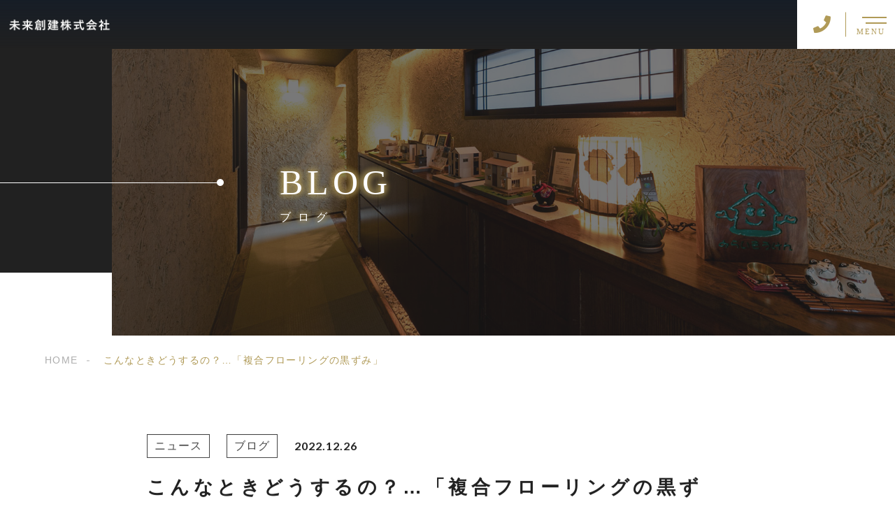

--- FILE ---
content_type: text/html; charset=UTF-8
request_url: https://miraisouken.info/news/%E3%81%93%E3%82%93%E3%81%AA%E3%81%A8%E3%81%8D%E3%81%A9%E3%81%86%E3%81%99%E3%82%8B%E3%81%AE%EF%BC%9F%E3%80%8C%E8%A4%87%E5%90%88%E3%83%95%E3%83%AD%E3%83%BC%E3%83%AA%E3%83%B3%E3%82%B0%E3%81%AE/
body_size: 9383
content:
<!DOCTYPE html>
<html lang="ja">

<head prefix="og: http://ogp.me/ns# fb: http://ogp.me/ns/fb# article: http://ogp.me/ns/artcle#">

<meta charset="UTF-8">
<meta http-equiv="X-UA-Compatible" content="IE=edge">
<meta name="format-detection" content="telephone=no,address=no,email=no">
<meta name="viewport" content="width=device-width,initial-scale=1,user-scalable=no,viewport-fit=cover">


<title>こんなときどうするの？…「複合フローリングの黒ずみ」 | 未来創建株式会社</title>
<meta name="msapplication-TileColor" content="#feb300">
<meta name="theme-color" content="#ffffff">

<meta name='robots' content='max-image-preview:large' />

<!-- All In One SEO Pack 3.7.1[389,435] -->
<script type="application/ld+json" class="aioseop-schema">{"@context":"https://schema.org","@graph":[{"@type":"Organization","@id":"https://miraisouken.info/#organization","url":"https://miraisouken.info/","name":"未来創建株式会社","sameAs":[]},{"@type":"WebSite","@id":"https://miraisouken.info/#website","url":"https://miraisouken.info/","name":"未来創建株式会社","publisher":{"@id":"https://miraisouken.info/#organization"},"potentialAction":{"@type":"SearchAction","target":"https://miraisouken.info/?s={search_term_string}","query-input":"required name=search_term_string"}},{"@type":"WebPage","@id":"https://miraisouken.info/news/%e3%81%93%e3%82%93%e3%81%aa%e3%81%a8%e3%81%8d%e3%81%a9%e3%81%86%e3%81%99%e3%82%8b%e3%81%ae%ef%bc%9f%e3%80%8c%e8%a4%87%e5%90%88%e3%83%95%e3%83%ad%e3%83%bc%e3%83%aa%e3%83%b3%e3%82%b0%e3%81%ae/#webpage","url":"https://miraisouken.info/news/%e3%81%93%e3%82%93%e3%81%aa%e3%81%a8%e3%81%8d%e3%81%a9%e3%81%86%e3%81%99%e3%82%8b%e3%81%ae%ef%bc%9f%e3%80%8c%e8%a4%87%e5%90%88%e3%83%95%e3%83%ad%e3%83%bc%e3%83%aa%e3%83%b3%e3%82%b0%e3%81%ae/","inLanguage":"ja","name":"こんなときどうするの？…「複合フローリングの黒ずみ」","isPartOf":{"@id":"https://miraisouken.info/#website"},"breadcrumb":{"@id":"https://miraisouken.info/news/%e3%81%93%e3%82%93%e3%81%aa%e3%81%a8%e3%81%8d%e3%81%a9%e3%81%86%e3%81%99%e3%82%8b%e3%81%ae%ef%bc%9f%e3%80%8c%e8%a4%87%e5%90%88%e3%83%95%e3%83%ad%e3%83%bc%e3%83%aa%e3%83%b3%e3%82%b0%e3%81%ae/#breadcrumblist"},"image":{"@type":"ImageObject","@id":"https://miraisouken.info/news/%e3%81%93%e3%82%93%e3%81%aa%e3%81%a8%e3%81%8d%e3%81%a9%e3%81%86%e3%81%99%e3%82%8b%e3%81%ae%ef%bc%9f%e3%80%8c%e8%a4%87%e5%90%88%e3%83%95%e3%83%ad%e3%83%bc%e3%83%aa%e3%83%b3%e3%82%b0%e3%81%ae/#primaryimage","url":"https://miraisouken.info/wp-content/uploads/2022/12/3a1c3b5730f00e16f182779104cb35a8.jpg","width":196,"height":186},"primaryImageOfPage":{"@id":"https://miraisouken.info/news/%e3%81%93%e3%82%93%e3%81%aa%e3%81%a8%e3%81%8d%e3%81%a9%e3%81%86%e3%81%99%e3%82%8b%e3%81%ae%ef%bc%9f%e3%80%8c%e8%a4%87%e5%90%88%e3%83%95%e3%83%ad%e3%83%bc%e3%83%aa%e3%83%b3%e3%82%b0%e3%81%ae/#primaryimage"},"datePublished":"2022-12-26T04:36:49+09:00","dateModified":"2022-12-26T04:36:50+09:00"},{"@type":"Article","@id":"https://miraisouken.info/news/%e3%81%93%e3%82%93%e3%81%aa%e3%81%a8%e3%81%8d%e3%81%a9%e3%81%86%e3%81%99%e3%82%8b%e3%81%ae%ef%bc%9f%e3%80%8c%e8%a4%87%e5%90%88%e3%83%95%e3%83%ad%e3%83%bc%e3%83%aa%e3%83%b3%e3%82%b0%e3%81%ae/#article","isPartOf":{"@id":"https://miraisouken.info/news/%e3%81%93%e3%82%93%e3%81%aa%e3%81%a8%e3%81%8d%e3%81%a9%e3%81%86%e3%81%99%e3%82%8b%e3%81%ae%ef%bc%9f%e3%80%8c%e8%a4%87%e5%90%88%e3%83%95%e3%83%ad%e3%83%bc%e3%83%aa%e3%83%b3%e3%82%b0%e3%81%ae/#webpage"},"author":{"@id":"https://miraisouken.info/author/mirai_ken/#author"},"headline":"こんなときどうするの？…「複合フローリングの黒ずみ」","datePublished":"2022-12-26T04:36:49+09:00","dateModified":"2022-12-26T04:36:50+09:00","commentCount":0,"mainEntityOfPage":{"@id":"https://miraisouken.info/news/%e3%81%93%e3%82%93%e3%81%aa%e3%81%a8%e3%81%8d%e3%81%a9%e3%81%86%e3%81%99%e3%82%8b%e3%81%ae%ef%bc%9f%e3%80%8c%e8%a4%87%e5%90%88%e3%83%95%e3%83%ad%e3%83%bc%e3%83%aa%e3%83%b3%e3%82%b0%e3%81%ae/#webpage"},"publisher":{"@id":"https://miraisouken.info/#organization"},"articleSection":"ニュース, ブログ","image":{"@type":"ImageObject","@id":"https://miraisouken.info/news/%e3%81%93%e3%82%93%e3%81%aa%e3%81%a8%e3%81%8d%e3%81%a9%e3%81%86%e3%81%99%e3%82%8b%e3%81%ae%ef%bc%9f%e3%80%8c%e8%a4%87%e5%90%88%e3%83%95%e3%83%ad%e3%83%bc%e3%83%aa%e3%83%b3%e3%82%b0%e3%81%ae/#primaryimage","url":"https://miraisouken.info/wp-content/uploads/2022/12/3a1c3b5730f00e16f182779104cb35a8.jpg","width":196,"height":186}},{"@type":"Person","@id":"https://miraisouken.info/author/mirai_ken/#author","name":"mirai_ken","sameAs":[],"image":{"@type":"ImageObject","@id":"https://miraisouken.info/#personlogo","url":"https://secure.gravatar.com/avatar/f9049d773c6494efdd93155c2df1e86b?s=96&d=mm&r=g","width":96,"height":96,"caption":"mirai_ken"}},{"@type":"BreadcrumbList","@id":"https://miraisouken.info/news/%e3%81%93%e3%82%93%e3%81%aa%e3%81%a8%e3%81%8d%e3%81%a9%e3%81%86%e3%81%99%e3%82%8b%e3%81%ae%ef%bc%9f%e3%80%8c%e8%a4%87%e5%90%88%e3%83%95%e3%83%ad%e3%83%bc%e3%83%aa%e3%83%b3%e3%82%b0%e3%81%ae/#breadcrumblist","itemListElement":[{"@type":"ListItem","position":1,"item":{"@type":"WebPage","@id":"https://miraisouken.info/","url":"https://miraisouken.info/","name":"愛知県高浜市で機能的なリフォームなら - 未来創建"}},{"@type":"ListItem","position":2,"item":{"@type":"WebPage","@id":"https://miraisouken.info/news/%e3%81%93%e3%82%93%e3%81%aa%e3%81%a8%e3%81%8d%e3%81%a9%e3%81%86%e3%81%99%e3%82%8b%e3%81%ae%ef%bc%9f%e3%80%8c%e8%a4%87%e5%90%88%e3%83%95%e3%83%ad%e3%83%bc%e3%83%aa%e3%83%b3%e3%82%b0%e3%81%ae/","url":"https://miraisouken.info/news/%e3%81%93%e3%82%93%e3%81%aa%e3%81%a8%e3%81%8d%e3%81%a9%e3%81%86%e3%81%99%e3%82%8b%e3%81%ae%ef%bc%9f%e3%80%8c%e8%a4%87%e5%90%88%e3%83%95%e3%83%ad%e3%83%bc%e3%83%aa%e3%83%b3%e3%82%b0%e3%81%ae/","name":"こんなときどうするの？…「複合フローリングの黒ずみ」"}}]}]}</script>
<link rel="canonical" href="https://miraisouken.info/news/こんなときどうするの？「複合フローリングの/" />
			<script type="text/javascript" >
				window.ga=window.ga||function(){(ga.q=ga.q||[]).push(arguments)};ga.l=+new Date;
				ga('create', 'UA-192987543-2', 'auto');
				// Plugins
				
				ga('send', 'pageview');
			</script>
			<script async src="https://www.google-analytics.com/analytics.js"></script>
			<!-- All In One SEO Pack -->
<link rel='dns-prefetch' href='//s.w.org' />
<link rel="https://api.w.org/" href="https://miraisouken.info/wp-json/" /><link rel="alternate" type="application/json" href="https://miraisouken.info/wp-json/wp/v2/posts/4066" /><link rel="alternate" type="application/json+oembed" href="https://miraisouken.info/wp-json/oembed/1.0/embed?url=https%3A%2F%2Fmiraisouken.info%2Fnews%2F%25e3%2581%2593%25e3%2582%2593%25e3%2581%25aa%25e3%2581%25a8%25e3%2581%258d%25e3%2581%25a9%25e3%2581%2586%25e3%2581%2599%25e3%2582%258b%25e3%2581%25ae%25ef%25bc%259f%25e3%2580%258c%25e8%25a4%2587%25e5%2590%2588%25e3%2583%2595%25e3%2583%25ad%25e3%2583%25bc%25e3%2583%25aa%25e3%2583%25b3%25e3%2582%25b0%25e3%2581%25ae%2F" />
<link rel="alternate" type="text/xml+oembed" href="https://miraisouken.info/wp-json/oembed/1.0/embed?url=https%3A%2F%2Fmiraisouken.info%2Fnews%2F%25e3%2581%2593%25e3%2582%2593%25e3%2581%25aa%25e3%2581%25a8%25e3%2581%258d%25e3%2581%25a9%25e3%2581%2586%25e3%2581%2599%25e3%2582%258b%25e3%2581%25ae%25ef%25bc%259f%25e3%2580%258c%25e8%25a4%2587%25e5%2590%2588%25e3%2583%2595%25e3%2583%25ad%25e3%2583%25bc%25e3%2583%25aa%25e3%2583%25b3%25e3%2582%25b0%25e3%2581%25ae%2F&#038;format=xml" />

<script data-cfasync="false">
window.a2a_config=window.a2a_config||{};a2a_config.callbacks=[];a2a_config.overlays=[];a2a_config.templates={};a2a_localize = {
	Share: "共有",
	Save: "ブックマーク",
	Subscribe: "購読",
	Email: "メール",
	Bookmark: "ブックマーク",
	ShowAll: "すべて表示する",
	ShowLess: "小さく表示する",
	FindServices: "サービスを探す",
	FindAnyServiceToAddTo: "追加するサービスを今すぐ探す",
	PoweredBy: "Powered by",
	ShareViaEmail: "メールでシェアする",
	SubscribeViaEmail: "メールで購読する",
	BookmarkInYourBrowser: "ブラウザにブックマーク",
	BookmarkInstructions: "このページをブックマークするには、 Ctrl+D または \u2318+D を押下。",
	AddToYourFavorites: "お気に入りに追加",
	SendFromWebOrProgram: "任意のメールアドレスまたはメールプログラムから送信",
	EmailProgram: "メールプログラム",
	More: "詳細&#8230;",
	ThanksForSharing: "共有ありがとうございます !",
	ThanksForFollowing: "フォローありがとうございます !"
};

(function(d,s,a,b){a=d.createElement(s);b=d.getElementsByTagName(s)[0];a.async=1;a.src="https://static.addtoany.com/menu/page.js";b.parentNode.insertBefore(a,b);})(document,"script");
</script>

<link rel="icon" href="https://miraisouken.info/wp-content/themes/sg092a/img/favicon/favicon.ico" type="image/x-icon">
<link rel="apple-touch-icon" href="https://miraisouken.info/wp-content/themes/sg092a/img/favicon/apple-touch-icon.png" sizes="180x180">

<style>@charset "UTF-8";/*----------------------------------------Variables----------------------------------------*//*# Color *//* $black-natural: #000; *//* $black: #454545; *//* $black: #454545; *//* $white: $white; *//* $glay: #777; *//* $gray-dull: #999; *//* $gray-black: #212121; *//* $gray-dark: #444; *//* $gray-pale: #ededed; *//* $gray-light: #aeaeae; *//* $primary: #feb300; *//* $primary-dark: #0e1b2d; *//* $primary-white: #f1e8d2; *//* $primary-black: #f4dda8; *//* $red: #e60012; *//* $orange: #ff7200; *//* $yellow-gray: #b09a57;*//* $white-gray: #f5f5f5; *//* $white-gray2: #f9f9f9; *//* $brown: #3f3a39; *//* $brown-dark: #201108; *//* $breadcrumbs: #f9f9f9; *//* $color-copyright: #454545; *//* $color-input: #f8f8f8; *//* $blue_dark: #0f1027; *//*# Border *//* $color-border: #ddd; *//* $color-border-black: #111; *//* $color-border-gray: #555; *//* $color-border-table: #e5e5e5; *//*# ScrollBar *//* $color-track: #f1f1f1; *//* $color-thumb: #c1c1c1; *//*# Shadow *//* $shadow: rgba(#777, .1); *//* $shadow-hover: rgba(#777, .3); *//*# Hover *//* $opacity: .7; *//*# Font Family *//* $font: "游ゴシック体", YuGothic, "游ゴシック Medium", "Yu Gothic Medium", "游ゴシック", "Yu Gothic", "Hiragino Kaku Gothic ProN", "Hiragino Kaku Gothic Pro", "メイリオ", "Meiryo", sans-serif; *//* $font-en: "Lato", "Noto Sans JP", Arial, Helvetica, sans-serif; *//* $font-cn: "Microsoft Yahei", "PingHei"; *//* $font-kr: "Malgun Gothic", "Yoon Gothic"; *//*# Font Weight *//* $light: 300; *//* $regular:400; *//* $medium: 500; *//* $bold: 900; *//*# Width *//* $max-width: 1600px; *//* $outer-width: 1440px; *//* $content-width: 1000px; *//* $subpage-content-width: 1280px; *//* $min-width: 960px; *//*# Easing *//* $ease: cubic-bezier(.19, 1, .22, 1); *//**//*----------------------------------------reset----------------------------------------*/html, body, div, span, applet, object, iframe, h1, h2, h3, h4, h5, h6, p, blockquote, pre, a, abbr, acronym, address, big, cite, code, del, dfn, em, img, ins, kbd, q, s, samp, small, strike, strong, sub, sup, tt, var, b, u, i, center, dl, dt, dd, ol, ul, li, fieldset, form, label, legend, table, caption, tbody, tfoot, thead, tr, th, td, article, aside, canvas, details, embed, figure, figcaption, footer, header, hgroup, menu, nav, output, ruby, section, summary, time, mark, audio, video {margin: 0;padding: 0;border: 0;font: inherit;font-size: 100%;vertical-align: baseline;}article, aside, details, figcaption, figure, footer, header, hgroup, menu, nav, section {display: block;}body {line-height: 1;}ol, ul {list-style: none;}blockquote, q {quotes: none;}blockquote:before, blockquote:after, q:before, q:after {content: "";content: none;}table {border-spacing: 0;border-collapse: collapse;}/*----------------------------------------class----------------------------------------*/.clearfix {*zoom: 1;}.clearfix:after {display: table;clear: both;content: "";}.f_cc {-webkit-box-pack: justify;justify-content: center;-webkit-box-align: center;align-items: center;}.f_box, .f_cc {display: -webkit-box;display: flex;}.f_item {-webkit-box-flex: 1;flex: 1 0 auto;}.f_h_start {-webkit-box-pack: start;justify-content: flex-start;}.f_h_center, .f_h_start {-ms-flex-pack: justify;-webkit-box-pack: justify;}.f_h_center {-webkit-box-pack: center;justify-content: center;}.f_h_end {-webkit-box-pack: end;justify-content: flex-end;}.f_h_end, .f_h_sb {-ms-flex-pack: justify;-webkit-box-pack: justify;}.f_h_sb {-webkit-box-pack: justify;justify-content: space-between;}.f_h_sa {-webkit-box-pack: justify;justify-content: space-around;}.f_wrap {-webkit-box-lines: multiple;flex-wrap: wrap;}.f_column {flex-direction: column;-webkit-box-direction: column;}.f_start {-webkit-box-align: start;align-items: flex-start;}.f_end {-webkit-box-align: end;align-items: flex-end;}.f_center {-webkit-box-align: center;align-items: center;}.f_baseline {-webkit-box-align: baseline;align-items: baseline;}.f_stretch {-webkit-box-align: stretch;align-items: stretch;}.alignR {text-align: right;}.alignL {text-align: left;}.alignC {text-align: center;}button {border: none;outline: none;background: none;-webkit-appearance: none;-moz-appearance: none;appearance: none;}/*@mixin is-tablet-small() {@media screen and (max-width: $breakpoint-tablet) {@content;}}*//* IEハック用mixin *//*----------------------------------------Extend----------------------------------------*/@-webkit-keyframes c-btn-enter {0% {-webkit-transform: translateX(-100%);transform: translateX(-100%);}100% {-webkit-transform: translateX(0);transform: translateX(0);}}@keyframes c-btn-enter {0% {-webkit-transform: translateX(-100%);transform: translateX(-100%);}100% {-webkit-transform: translateX(0);transform: translateX(0);}}@-webkit-keyframes c-btn-leave {0% {-webkit-transform: translateX(0);transform: translateX(0);}100% {-webkit-transform: translateX(100%);transform: translateX(100%);}}@keyframes c-btn-leave {0% {-webkit-transform: translateX(0);transform: translateX(0);}100% {-webkit-transform: translateX(100%);transform: translateX(100%);}}@-webkit-keyframes c-cnt-enter {0% {opacity: 0;-webkit-transform: translateX(-10%);transform: translateX(-10%);}100% {opacity: 1;-webkit-transform: translateX(0);transform: translateX(0);}}@keyframes c-cnt-enter {0% {opacity: 0;-webkit-transform: translateX(-10%);transform: translateX(-10%);}100% {opacity: 1;-webkit-transform: translateX(0);transform: translateX(0);}}@-webkit-keyframes c-cnt-leave {0% {opacity: 1;-webkit-transform: translateX(0);transform: translateX(0);}100% {opacity: 0;-webkit-transform: translateX(0);transform: translateX(0);}}@keyframes c-cnt-leave {0% {opacity: 1;-webkit-transform: translateX(0);transform: translateX(0);}100% {opacity: 0;-webkit-transform: translateX(0);transform: translateX(0);}}/*----------------------------------------Keyframes----------------------------------------*/@-webkit-keyframes fadeIn {0% {opacity: 0;}100% {opacity: 1;}}@keyframes fadeIn {0% {opacity: 0;}100% {opacity: 1;}}@-webkit-keyframes verticalFloat {0% {-webkit-transform: translateY(5px);transform: translateY(5px);}100% {-webkit-transform: translateY(0);transform: translateY(0);}}@keyframes verticalFloat {0% {-webkit-transform: translateY(5px);transform: translateY(5px);}100% {-webkit-transform: translateY(0);transform: translateY(0);}}/*----------------------------------------l-loader----------------------------------------*/body[data-status="loading"] * {-webkit-transition-duration: 0s !important;transition-duration: 0s !important;-webkit-animation-duration: 0s !important;animation-duration: 0s !important;}body[data-status="loading"] .l-loader {pointer-events: auto;opacity: 1;}.l-loader {position: fixed;z-index: 50;top: 0;right: 0;bottom: 0;left: 0;background: #fff;pointer-events: none;opacity: 0;-webkit-transition: opacity 1s cubic-bezier(0.19, 1, 0.22, 1);transition: opacity 1s cubic-bezier(0.19, 1, 0.22, 1);}.l-loader-img {position: absolute;z-index: 999999;top: 50%;left: 50%;font-size: 0;-webkit-transform: translate(-50%, -50%);transform: translate(-50%, -50%);}/*# sourceMappingURL=maps/preload.css.map */</style><script src="https://cdnjs.cloudflare.com/ajax/libs/layzr.js/2.2.2/layzr.min.js"></script>
<script src="https://cdn.jsdelivr.net/npm/lazysizes@5.2.0/plugins/unveilhooks/ls.unveilhooks.min.js"></script>
<script src="https://miraisouken.info/wp-content/themes/sg092a/js/jquery-3.4.1.min.js?update=20210519053646"></script>
<link rel="dns-prefetch" href="//fonts.googleapis.com">

	<!-- Google tag (gtag.js) -->
<script async src="https://www.googletagmanager.com/gtag/js?id=UA-199209731-50"></script>
<script>
  window.dataLayer = window.dataLayer || [];
  function gtag(){dataLayer.push(arguments);}
  gtag('js', new Date());

gtag('config', 'G-0Q38KCPSJE');
  gtag('config', 'UA-199209731-50');
</script>
	
</head>

<body class="post-template-default single single-post postid-4066 single-format-standard" data-status="loading">

<div class="l-loader">
  <div class="l-loader-img">
    <svg width="60" height="60" viewBox="0 0 38 38" xmlns="http://www.w3.org/2000/svg">
      <defs>
        <linearGradient x1="8.042%" y1="0%" x2="65.682%" y2="23.865%" id="a">
          <stop stop-color="#000000" stop-opacity="0" offset="0%"/>
          <stop stop-color="#000000" stop-opacity=".631" offset="63.146%"/>
          <stop stop-color="#000000" offset="100%"/>
        </linearGradient>
      </defs>
      <g fill="none" fill-rule="evenodd">
        <g transform="translate(1 1)">
          <path d="M36 18c0-9.94-8.06-18-18-18" id="Oval-2" stroke="url(#a)" stroke-width="2">
            <animateTransform
              attributeName="transform"
              type="rotate"
              from="0 18 18"
              to="360 18 18"
              dur=".6s"
              repeatCount="indefinite" />
          </path>
          <circle fill="#000000" cx="36" cy="18" r="1">
            <animateTransform
              attributeName="transform"
              type="rotate"
              from="0 18 18"
              to="360 18 18"
              dur=".6s"
              repeatCount="indefinite" />
          </circle>
        </g>
      </g>
    </svg>
  </div>
</div><!-- /.l-loader -->

  <header class="js-header l-header">

    <div class="p-header">

              <p class="p-header-logo">
          <a class="p-header-logo-link" href="https://miraisouken.info/">
            <img src="https://miraisouken.info/wp-content/themes/sg092a/img/common/space.gif" data-layzr="https://miraisouken.info/wp-content/uploads/2021/06/logo.png" alt="未来創建株式会社" class="p-header-logo-img">
          </a>
        </p>
      
      <div class="p-header-nav">
        <ul class="p-header-nav-list">

          
          <li class="p-header-nav-item">
            <a href="https://miraisouken.info/" target="_self" class="p-header-nav-link">Home</a>
          </li>
          
          
          <li class="p-header-nav-item">
            <a href="https://miraisouken.info/about/" target="_self" class="p-header-nav-link">当社について</a>
          </li>
          
          
          <li class="p-header-nav-item">
            <a href="https://miraisouken.info/service/" target="_self" class="p-header-nav-link">サービス紹介</a>
          </li>
          
          
          <li class="p-header-nav-item">
            <a href="https://miraisouken.info/case/" target="_self" class="p-header-nav-link">施工実績</a>
          </li>
          
          
          <li class="p-header-nav-item">
            <a href="https://miraisouken.info/owner/" target="_self" class="p-header-nav-link">代表紹介</a>
          </li>
          
          
          <li class="p-header-nav-item">
            <a href="https://miraisouken.info/faq/" target="_self" class="p-header-nav-link">よくあるご質問</a>
          </li>
          
          
          <li class="p-header-nav-item">
            <a href="https://miraisouken.info/special/" target="_self" class="p-header-nav-link">リフォームのポイント</a>
          </li>
          
          
          <li class="p-header-nav-item">
            <a href="https://miraisouken.info/access/" target="_self" class="p-header-nav-link">アクセス</a>
          </li>
          
          
          <li class="p-header-nav-item">
            <a href="https://miraisouken.info/blog/" target="_self" class="p-header-nav-link is-current">ブログ</a>
          </li>
          
          
          <li class="p-header-nav-item">
            <a href="https://miraisouken.info/contact/" target="_self" class="p-header-nav-link">お問い合わせ</a>
          </li>
          
          
          <li class="p-header-nav-item">
            <a href="https://www.mirai-r.com" target="_blank" class="p-header-nav-link" rel="nofollow noopener">公式サイト</a>
          </li>
          
                  </ul>
      </div>
      
      
              
        <div class="p-header-tel">
          <div class="p-header-tel-inner">
                          <p class="p-header-tel-num">0120-09-6606</p>
            
                          <p class="p-header-tel-txt">【営業時間】10:00～18:00</p>
                      </div>
        </div>

          
            <button class="p-header-tel-sp" type="button">
              <a href="tel:0120-09-6606" class="p-header-tel-sp-icon"><i class="fas fa-phone"></i></a>
            </button>

          
                
        <div class="p-header-contact">
          <a href="https://miraisouken.info/contact/" target="_self" class="p-header-contact-link">
            <p class="p-header-contact-icon"><i class="far fa-envelope"></i></p>
                          <p class="p-header-contact-txt">CONTACT</p>
                      </a>
        </div>
      
      <button class="p-burger-icon js-menu-toggle" type="button">
        <span class="p-burger-icon-line"></span>
        <span class="p-burger-icon-line"></span>
        <span class="p-burger-icon-txt">MENU</span>
      </button>

    </div><!-- /.globalHeader -->

  </header><!-- /.l-header -->

  <div class="js-body-wrapper">
<div class="l-main">
<header class="c-page-headline">
  <div class="c-page-headline-container">

          <h1 class="c-page-headline-ttl">
        <span class="c-page-headline-ttl-main"><span class="js-animate">BLOG</span></span>
        <span class="c-page-headline-ttl-sub"><span class="js-animate">ブログ</span></span>
      </h1>
    
    <div class="c-page-headline-bg js-animate js-animate-fade-in" style="background-image:url(https://miraisouken.info/wp-content/uploads/2021/06/blog_kv.jpg);"></div>

    <div class="c-page-headline-bg-mobile js-animate js-animate-fade-in" style="background-image:url(https://miraisouken.info/wp-content/uploads/2021/06/blog_kvsp.jpg);"></div>
  </div>
</header>




  
  <nav class="c-breadcrumbs js-animate">
    <ol itemscope itemtype="http://schema.org/BreadcrumbList" class="c-breadcrumbs-items">
          <li itemprop="itemListElement" itemscope itemtype="http://schema.org/ListItem" class="c-breadcrumbs-item"><a itemprop="item" href="https://miraisouken.info/" class="c-breadcrumbs-link"><span itemprop="name">HOME</span></a><meta itemprop="position" content="1" /></li>
          <li itemprop="itemListElement" itemscope itemtype="http://schema.org/ListItem" class="c-breadcrumbs-item"><a itemprop="item" href="javascript:void(0);" class="c-breadcrumbs-link is-link-none"><span itemprop="name">こんなときどうするの？…「複合フローリングの黒ずみ」</span></a><meta itemprop="position" content="2" /></li>
        </ol>
  </nav>

  
  <div class="l-blog-single">


    <main class="l-blog-single-main js-animate js-animate-fly-in-bottom">

              
          <article class="p-post">

            <div class="p-post-meta js-animate js-animate-fly-in-left">
              <p class="p-post-meta-item">
                <span class="p-post-meta-cat"><a href="https://miraisouken.info/news/" rel="category tag">ニュース</a></span><span class="p-post-meta-cat"><a href="https://miraisouken.info/blogs/" rel="category tag">ブログ</a></span>
              </p>
              <p class="p-post-meta-item"><time class="p-post-meta-date" datetime="2022.12.26">2022.12.26</time></p>
            </div>

            <h1 class="p-post-ttl">こんなときどうするの？…「複合フローリングの黒ずみ」</h1>

                          <figure class="p-post-eyecatch js-animate js-animate-fly-in-bottom">
                <div class="p-post-eyecatch-img" style="background-image: url(https://miraisouken.info/wp-content/uploads/2022/12/3a1c3b5730f00e16f182779104cb35a8.jpg);"></div>
                <img src="https://miraisouken.info/wp-content/themes/sg092a/img/common/space.gif" data-layzr="https://miraisouken.info/wp-content/uploads/2022/12/3a1c3b5730f00e16f182779104cb35a8.jpg" alt="こんなときどうするの？…「複合フローリングの黒ずみ」">
              </figure>
            
            <div class="p-post-content">
              
<p>みなさん、こんにちは。</p>



<p>今日は、「複合フローリングの黒ずみ」についてです。</p>



<p>フローリングが黒ずむ原因には、「皮脂」「調理の油」「ワックスの劣化」「カビ」などがあります。</p>



<p>黒ずみは、</p>



<p>１.フローリング用のドライシートと掃除機でホコリなどを除去する</p>



<p>２.中性洗剤で黒ずみを拭き取る</p>



<p>３.水拭きして洗剤を除去する</p>



<p>４.乾拭きする</p>



<p>の手順で落とせます。</p>



<p>とはいえ、カビによる黒ずみや古いワックスを除去するのは難しいものです。</p>



<p>そんな時は、お掃除の専門業者に依頼すると良いでしょう。</p>



<p>ただし、年末や年度末などの繁忙期は、</p>



<p>予約が詰まっていたり料金が高くなることがあるので注意しましょう。</p>



<p>それでは、次回の投稿をお楽しみに！</p>
              


              <div class="addtoany_shortcode"><div class="a2a_kit a2a_kit_size_32 addtoany_list" data-a2a-url="https://miraisouken.info/news/%e3%81%93%e3%82%93%e3%81%aa%e3%81%a8%e3%81%8d%e3%81%a9%e3%81%86%e3%81%99%e3%82%8b%e3%81%ae%ef%bc%9f%e3%80%8c%e8%a4%87%e5%90%88%e3%83%95%e3%83%ad%e3%83%bc%e3%83%aa%e3%83%b3%e3%82%b0%e3%81%ae/" data-a2a-title="こんなときどうするの？…「複合フローリングの黒ずみ」"><a class="a2a_button_facebook" href="https://www.addtoany.com/add_to/facebook?linkurl=https%3A%2F%2Fmiraisouken.info%2Fnews%2F%25e3%2581%2593%25e3%2582%2593%25e3%2581%25aa%25e3%2581%25a8%25e3%2581%258d%25e3%2581%25a9%25e3%2581%2586%25e3%2581%2599%25e3%2582%258b%25e3%2581%25ae%25ef%25bc%259f%25e3%2580%258c%25e8%25a4%2587%25e5%2590%2588%25e3%2583%2595%25e3%2583%25ad%25e3%2583%25bc%25e3%2583%25aa%25e3%2583%25b3%25e3%2582%25b0%25e3%2581%25ae%2F&amp;linkname=%E3%81%93%E3%82%93%E3%81%AA%E3%81%A8%E3%81%8D%E3%81%A9%E3%81%86%E3%81%99%E3%82%8B%E3%81%AE%EF%BC%9F%E2%80%A6%E3%80%8C%E8%A4%87%E5%90%88%E3%83%95%E3%83%AD%E3%83%BC%E3%83%AA%E3%83%B3%E3%82%B0%E3%81%AE%E9%BB%92%E3%81%9A%E3%81%BF%E3%80%8D" title="Facebook" rel="nofollow noopener" target="_blank"></a><a class="a2a_button_twitter" href="https://www.addtoany.com/add_to/twitter?linkurl=https%3A%2F%2Fmiraisouken.info%2Fnews%2F%25e3%2581%2593%25e3%2582%2593%25e3%2581%25aa%25e3%2581%25a8%25e3%2581%258d%25e3%2581%25a9%25e3%2581%2586%25e3%2581%2599%25e3%2582%258b%25e3%2581%25ae%25ef%25bc%259f%25e3%2580%258c%25e8%25a4%2587%25e5%2590%2588%25e3%2583%2595%25e3%2583%25ad%25e3%2583%25bc%25e3%2583%25aa%25e3%2583%25b3%25e3%2582%25b0%25e3%2581%25ae%2F&amp;linkname=%E3%81%93%E3%82%93%E3%81%AA%E3%81%A8%E3%81%8D%E3%81%A9%E3%81%86%E3%81%99%E3%82%8B%E3%81%AE%EF%BC%9F%E2%80%A6%E3%80%8C%E8%A4%87%E5%90%88%E3%83%95%E3%83%AD%E3%83%BC%E3%83%AA%E3%83%B3%E3%82%B0%E3%81%AE%E9%BB%92%E3%81%9A%E3%81%BF%E3%80%8D" title="Twitter" rel="nofollow noopener" target="_blank"></a><a class="a2a_button_email" href="https://www.addtoany.com/add_to/email?linkurl=https%3A%2F%2Fmiraisouken.info%2Fnews%2F%25e3%2581%2593%25e3%2582%2593%25e3%2581%25aa%25e3%2581%25a8%25e3%2581%258d%25e3%2581%25a9%25e3%2581%2586%25e3%2581%2599%25e3%2582%258b%25e3%2581%25ae%25ef%25bc%259f%25e3%2580%258c%25e8%25a4%2587%25e5%2590%2588%25e3%2583%2595%25e3%2583%25ad%25e3%2583%25bc%25e3%2583%25aa%25e3%2583%25b3%25e3%2582%25b0%25e3%2581%25ae%2F&amp;linkname=%E3%81%93%E3%82%93%E3%81%AA%E3%81%A8%E3%81%8D%E3%81%A9%E3%81%86%E3%81%99%E3%82%8B%E3%81%AE%EF%BC%9F%E2%80%A6%E3%80%8C%E8%A4%87%E5%90%88%E3%83%95%E3%83%AD%E3%83%BC%E3%83%AA%E3%83%B3%E3%82%B0%E3%81%AE%E9%BB%92%E3%81%9A%E3%81%BF%E3%80%8D" title="Email" rel="nofollow noopener" target="_blank"></a><a class="a2a_dd addtoany_share_save addtoany_share" href="https://www.addtoany.com/share"></a></div></div>            </div>

          </article><!-- p-post -->

        
      
    </main><!-- /.l-blog-main -->

    
    <aside class="l-blog-single-side">

      
      <p class="c-btn -bdr">
        <a href="https://miraisouken.info/blog" class="c-btn-link" rel="noopener"><span class="c-btn-txt">ブログ一覧に戻る</span></a>
      </p>

    </aside><!-- /.l-blog-side -->
  </div><!-- /.l-blog -->


</div><!-- /.l-main -->


<div class="c-cta is-subpage">
      <div class="c-cta-wrap">

                
          <h3 class="c-cta-ttl">

                          <div class="c-cta-ttl-en">CONTACT</div>
                        
                          <div class="c-cta-ttl-ja">お問い合わせ</div>
                      
          </h3>
        
        
                <ul class="c-cta-sns">
          
                      <li class="c-cta-sns-ico -facebook">
              <a href="https://www.facebook.com/miraisohken" class="c-cta-sns-link" target="_blank" rel="nofollow noopener"></a>
            </li>
          
                      <li class="c-cta-sns-ico -insta">
              <a href="https://www.instagram.com/miraisohken/" class="c-cta-sns-link" target="_blank" rel="nofollow noopener"></a>
            </li>
          
                      <li class="c-cta-sns-ico -twitter">
              <a href="https://twitter.com/miraisohken" class="c-cta-sns-link" target="_blank" rel="nofollow noopener"></a>
            </li>
          
          
                      <li class="c-cta-sns-ico -youtube">
              <a href="https://www.youtube.com/channel/UCSTXu7NY9btZ6kZvCTs3plQ" class="c-cta-sns-link" target="_blank" rel="nofollow noopener"></a>
            </li>
          
        </ul>
        
                  <div class="c-cta-txt">
            <p>当社へのご意見やご要望などは<br />
以下のフォームからお問い合わせください。</p>
          </div>
        
        
        
                  <ul class="c-cta-box">

          
            <li class="c-cta-box-item">
              <a href="https://miraisouken.info/contact/" target="_self" class="c-cta-box-link -mail">
                
                                  <p class="c-cta-box-txt">メールでのお問い合わせ</p>
                
                                  <div class="c-cta-box-btn-wrap">
                    <div class="c-cta-box-btn -mail"><span class="c-cta-box-btn-txt">お問い合わせフォーム</span></div>
                  </div>
                                
              </a>
            </li>
          
            <li class="c-cta-box-item">
              <a href="tel:0120-09-6606" target="_self" class="c-cta-box-link -tel">
                
                                  <p class="c-cta-box-txt">お電話でのお問い合わせ</p>
                
                                  <div class="c-cta-box-btn-wrap">
                    <div class="c-cta-box-btn -tel"><span class="c-cta-box-btn-txt">0120-09-6606</span></div>
                  </div>
                                
              </a>
            </li>
          
        </ul>
        
      </div>
    </div>

  <footer class="l-footer">

    <div class="p-footer">

      <div class="p-footer-info">
        <div class="p-footer-logo">
          <a class="p-footer-logo-link" href="https://miraisouken.info/">
            <img src="https://miraisouken.info/wp-content/themes/sg092a/img/common/space.gif" data-layzr="https://miraisouken.info/wp-content/uploads/2021/06/logo.png" alt="未来創建株式会社" class="p-footer-logo-img">
          </a>
        </div>

        
          <address class="p-footer-address">
            <p>〒444-1333　<br />
愛知県高浜市沢渡町5-32</p>
          </address>
              </div>

      <ul class="p-footer-nav">

      
        <li class="p-footer-nav-item">
          <a href="https://miraisouken.info/" target="_self" class="p-footer-nav-link">Home</a>
        </li>
        
        
        <li class="p-footer-nav-item">
          <a href="https://miraisouken.info/about/" target="_self" class="p-footer-nav-link">当社について</a>
        </li>
        
        
        <li class="p-footer-nav-item">
          <a href="https://miraisouken.info/service/" target="_self" class="p-footer-nav-link">サービス紹介</a>
        </li>
        
        
        <li class="p-footer-nav-item">
          <a href="https://miraisouken.info/case/" target="_self" class="p-footer-nav-link">施工実績</a>
        </li>
        
        
        <li class="p-footer-nav-item">
          <a href="https://miraisouken.info/owner/" target="_self" class="p-footer-nav-link">代表紹介</a>
        </li>
        
        
        <li class="p-footer-nav-item">
          <a href="https://miraisouken.info/faq/" target="_self" class="p-footer-nav-link">よくあるご質問</a>
        </li>
        
        
        <li class="p-footer-nav-item">
          <a href="https://miraisouken.info/special/" target="_self" class="p-footer-nav-link">リフォームのポイント</a>
        </li>
        
        
        <li class="p-footer-nav-item">
          <a href="https://miraisouken.info/access/" target="_self" class="p-footer-nav-link">アクセス</a>
        </li>
        
        
        <li class="p-footer-nav-item">
          <a href="https://miraisouken.info/blog/" target="_self" class="p-footer-nav-link">ブログ</a>
        </li>
        
        
        <li class="p-footer-nav-item">
          <a href="https://miraisouken.info/contact/" target="_self" class="p-footer-nav-link">お問い合わせ</a>
        </li>
        
        
        <li class="p-footer-nav-item">
          <a href="https://www.mirai-r.com" target="_blank" class="p-footer-nav-link" rel="nofollow noopener">公式サイト</a>
        </li>
        
              </ul>

            <small class="p-footer-copy" lang="en">© 2021 未来創建株式会社</small>


    </div>

  </footer>

</div><!-- /#js-body-wrapper -->

<div class="js-pagetop p-pagetop"><button id="js-pagetop-btn" class="p-pagetop-btn" type="button"></button></div>

<aside id="js-sp-menu" class="p-sp-menu js-hide">
  <div class="p-sp-menu-bg-color"></div>
  <div class="p-sp-menu-bg-img">
    <a href="https://miraisouken.info/" class="p-sp-menu-bg-img-logo"><img src="https://miraisouken.info/wp-content/themes/sg092a/img/common/space.gif" data-layzr="https://miraisouken.info/wp-content/uploads/2021/06/logo.png" alt="" class="p-sp-menu-bg-img-logo-img"></a>
  </div>
  <button class="p-sp-menu-btn js-menu-toggle" type="button">
    <span class="p-sp-menu-btn-line"></span>
    <span class="p-sp-menu-btn-line"></span>
  </button>

  <nav class="p-sp-menu-container">

    <div class="p-sp-menu-inner">

              <ul class="p-sp-menu-items">
      
            <li class="p-sp-menu-item">
              <a href="https://miraisouken.info/" class="p-sp-menu-link js-menu-toggle u-nothover" target="_self">
                Home              </a>
            </li>

        
            <li class="p-sp-menu-item">
              <a href="https://miraisouken.info/about/" class="p-sp-menu-link js-menu-toggle u-nothover" target="_self">
                当社について              </a>
            </li>

        
            <li class="p-sp-menu-item">
              <a href="https://miraisouken.info/service/" class="p-sp-menu-link js-menu-toggle u-nothover" target="_self">
                サービス紹介              </a>
            </li>

        
            <li class="p-sp-menu-item">
              <a href="https://miraisouken.info/case/" class="p-sp-menu-link js-menu-toggle u-nothover" target="_self">
                施工実績              </a>
            </li>

        
            <li class="p-sp-menu-item">
              <a href="https://miraisouken.info/owner/" class="p-sp-menu-link js-menu-toggle u-nothover" target="_self">
                代表紹介              </a>
            </li>

        
            <li class="p-sp-menu-item">
              <a href="https://miraisouken.info/faq/" class="p-sp-menu-link js-menu-toggle u-nothover" target="_self">
                よくあるご質問              </a>
            </li>

        
            <li class="p-sp-menu-item">
              <a href="https://miraisouken.info/special/" class="p-sp-menu-link js-menu-toggle u-nothover" target="_self">
                リフォームのポイント              </a>
            </li>

        
            <li class="p-sp-menu-item">
              <a href="https://miraisouken.info/access/" class="p-sp-menu-link js-menu-toggle u-nothover" target="_self">
                アクセス              </a>
            </li>

        
            <li class="p-sp-menu-item">
              <a href="https://miraisouken.info/blog/" class="p-sp-menu-link js-menu-toggle u-nothover" target="_self">
                ブログ              </a>
            </li>

        
            <li class="p-sp-menu-item">
              <a href="https://miraisouken.info/contact/" class="p-sp-menu-link js-menu-toggle u-nothover" target="_self">
                お問い合わせ              </a>
            </li>

        
            <li class="p-sp-menu-item">
              <a href="https://www.mirai-r.com" class="p-sp-menu-link js-menu-toggle u-nothover" target="_blank" rel="nofollow noopener">
                公式サイト              </a>
            </li>

        
        </ul><!-- /.spMenu__items -->
      
              <ul class="c-cta-sns p-sp-menu-sns">
          
                      <li class="c-cta-sns-ico -facebook">
              <a href="https://www.facebook.com/miraisohken" class="c-cta-sns-link p-sp-menu-sns-link" target="_blank" rel="nofollow noopener"></a>
            </li>
          
                      <li class="c-cta-sns-ico -insta">
              <a href="https://www.instagram.com/miraisohken/" class="c-cta-sns-link p-sp-menu-sns-link" target="_blank" rel="nofollow noopener"></a>
            </li>
          
                      <li class="c-cta-sns-ico -twitter">
              <a href="https://twitter.com/miraisohken" class="c-cta-sns-link p-sp-menu-sns-link" target="_blank" rel="nofollow noopener"></a>
            </li>
          
          
                      <li class="c-cta-sns-ico -youtube">
              <a href="https://www.youtube.com/channel/UCSTXu7NY9btZ6kZvCTs3plQ" class="c-cta-sns-link p-sp-menu-sns-link" target="_blank" rel="nofollow noopener"></a>
            </li>
          
        </ul>
            
    </div><!-- /.spMenu__inner -->

  </nav><!-- /.sp-menu__container -->

</aside><!-- /.sp-menu -->

<script src="https://miraisouken.info/wp-content/themes/sg092a/js/lib.min.js?update=20210519053646"></script><script src="https://miraisouken.info/wp-content/themes/sg092a/js/main.js?update=20210519053646"></script>
<link rel="stylesheet" href="https://miraisouken.info/wp-content/themes/sg092a/css/layout.css?update=20210616084859">
<link rel='stylesheet'   href='https://miraisouken.info/wp-includes/css/dist/block-library/style.min.css?ver=5.7.14' media='all'>
<link rel='stylesheet'   href='https://miraisouken.info/wp-includes/css/dist/block-library/theme.min.css?ver=5.7.14' media='all'>
<link rel='stylesheet'   href='https://miraisouken.info/wp-content/plugins/add-to-any/addtoany.min.css?ver=1.15' media='all'>
<script src='https://miraisouken.info/wp-includes/js/wp-embed.min.js?ver=5.7.14' id='wp-embed-js'></script>

</body>

</html>
